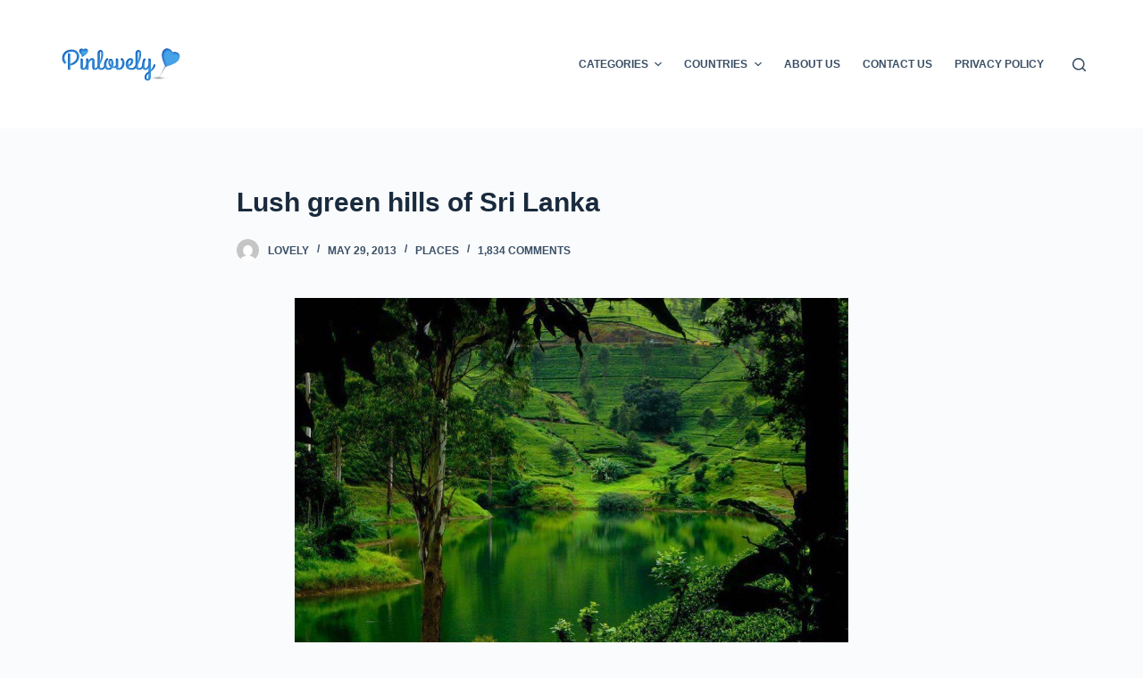

--- FILE ---
content_type: text/html; charset=UTF-8
request_url: https://pinlovely.com/lush-green-hills-sri-lanka/
body_size: 18792
content:
<!doctype html>
<html lang="en-US">
<head>
	
	<meta charset="UTF-8">
	<meta name="viewport" content="width=device-width, initial-scale=1, maximum-scale=5, viewport-fit=cover">
	<link rel="profile" href="https://gmpg.org/xfn/11">

	<meta name='robots' content='index, follow, max-image-preview:large, max-snippet:-1, max-video-preview:-1' />

	<!-- This site is optimized with the Yoast SEO plugin v20.1 - https://yoast.com/wordpress/plugins/seo/ -->
	<title>Lush green hills of Sri Lanka - Pinlovely</title>
	<link rel="canonical" href="https://pinlovely.com/lush-green-hills-sri-lanka/" />
	<meta property="og:locale" content="en_US" />
	<meta property="og:type" content="article" />
	<meta property="og:title" content="Lush green hills of Sri Lanka - Pinlovely" />
	<meta property="og:url" content="https://pinlovely.com/lush-green-hills-sri-lanka/" />
	<meta property="og:site_name" content="Pinlovely" />
	<meta property="article:published_time" content="2013-05-29T12:31:19+00:00" />
	<meta property="og:image" content="https://pinlovely.com/wp-content/uploads/2013/05/Lush-green-hills-of-Sri-Lanka.jpg" />
	<meta property="og:image:width" content="960" />
	<meta property="og:image:height" content="720" />
	<meta property="og:image:type" content="image/jpeg" />
	<meta name="author" content="lovely" />
	<meta name="twitter:card" content="summary_large_image" />
	<meta name="twitter:label1" content="Written by" />
	<meta name="twitter:data1" content="lovely" />
	<script type="application/ld+json" class="yoast-schema-graph">{"@context":"https://schema.org","@graph":[{"@type":"Article","@id":"https://pinlovely.com/lush-green-hills-sri-lanka/#article","isPartOf":{"@id":"https://pinlovely.com/lush-green-hills-sri-lanka/"},"author":{"name":"lovely","@id":"https://pinlovely.com/#/schema/person/a8f9eff5650e7884eb3e349bc4305c46"},"headline":"Lush green hills of Sri Lanka","datePublished":"2013-05-29T12:31:19+00:00","dateModified":"2013-05-29T12:31:19+00:00","mainEntityOfPage":{"@id":"https://pinlovely.com/lush-green-hills-sri-lanka/"},"wordCount":19,"publisher":{"@id":"https://pinlovely.com/#organization"},"image":{"@id":"https://pinlovely.com/lush-green-hills-sri-lanka/#primaryimage"},"thumbnailUrl":"https://pinlovely.com/wp-content/uploads/2013/05/Lush-green-hills-of-Sri-Lanka.jpg","keywords":["Lakes","Sri Lanka"],"articleSection":["Places"],"inLanguage":"en-US"},{"@type":"WebPage","@id":"https://pinlovely.com/lush-green-hills-sri-lanka/","url":"https://pinlovely.com/lush-green-hills-sri-lanka/","name":"Lush green hills of Sri Lanka - Pinlovely","isPartOf":{"@id":"https://pinlovely.com/#website"},"primaryImageOfPage":{"@id":"https://pinlovely.com/lush-green-hills-sri-lanka/#primaryimage"},"image":{"@id":"https://pinlovely.com/lush-green-hills-sri-lanka/#primaryimage"},"thumbnailUrl":"https://pinlovely.com/wp-content/uploads/2013/05/Lush-green-hills-of-Sri-Lanka.jpg","datePublished":"2013-05-29T12:31:19+00:00","dateModified":"2013-05-29T12:31:19+00:00","breadcrumb":{"@id":"https://pinlovely.com/lush-green-hills-sri-lanka/#breadcrumb"},"inLanguage":"en-US","potentialAction":[{"@type":"ReadAction","target":["https://pinlovely.com/lush-green-hills-sri-lanka/"]}]},{"@type":"ImageObject","inLanguage":"en-US","@id":"https://pinlovely.com/lush-green-hills-sri-lanka/#primaryimage","url":"https://pinlovely.com/wp-content/uploads/2013/05/Lush-green-hills-of-Sri-Lanka.jpg","contentUrl":"https://pinlovely.com/wp-content/uploads/2013/05/Lush-green-hills-of-Sri-Lanka.jpg","width":960,"height":720,"caption":"Lush green hills of Sri Lanka"},{"@type":"BreadcrumbList","@id":"https://pinlovely.com/lush-green-hills-sri-lanka/#breadcrumb","itemListElement":[{"@type":"ListItem","position":1,"name":"Home","item":"https://pinlovely.com/"},{"@type":"ListItem","position":2,"name":"Lush green hills of Sri Lanka"}]},{"@type":"WebSite","@id":"https://pinlovely.com/#website","url":"https://pinlovely.com/","name":"Pinlovely","description":"The Best Source for Amazing, Unusual, Impressive and Lovely Pictures","publisher":{"@id":"https://pinlovely.com/#organization"},"potentialAction":[{"@type":"SearchAction","target":{"@type":"EntryPoint","urlTemplate":"https://pinlovely.com/?s={search_term_string}"},"query-input":"required name=search_term_string"}],"inLanguage":"en-US"},{"@type":"Organization","@id":"https://pinlovely.com/#organization","name":"Pinlovely","url":"https://pinlovely.com/","logo":{"@type":"ImageObject","inLanguage":"en-US","@id":"https://pinlovely.com/#/schema/logo/image/","url":"https://pinlovely.com/wp-content/uploads/2023/02/logo-pinlovely-iphone.png","contentUrl":"https://pinlovely.com/wp-content/uploads/2023/02/logo-pinlovely-iphone.png","width":144,"height":144,"caption":"Pinlovely"},"image":{"@id":"https://pinlovely.com/#/schema/logo/image/"}},{"@type":"Person","@id":"https://pinlovely.com/#/schema/person/a8f9eff5650e7884eb3e349bc4305c46","name":"lovely","url":"https://pinlovely.com/author/lovely/"}]}</script>
	<!-- / Yoast SEO plugin. -->


<link rel="alternate" type="application/rss+xml" title="Pinlovely &raquo; Feed" href="https://pinlovely.com/feed/" />
<link rel="alternate" type="application/rss+xml" title="Pinlovely &raquo; Comments Feed" href="https://pinlovely.com/comments/feed/" />
<link rel="alternate" type="application/rss+xml" title="Pinlovely &raquo; Lush green hills of Sri Lanka Comments Feed" href="https://pinlovely.com/lush-green-hills-sri-lanka/feed/" />
<link rel="alternate" title="oEmbed (JSON)" type="application/json+oembed" href="https://pinlovely.com/wp-json/oembed/1.0/embed?url=https%3A%2F%2Fpinlovely.com%2Flush-green-hills-sri-lanka%2F" />
<link rel="alternate" title="oEmbed (XML)" type="text/xml+oembed" href="https://pinlovely.com/wp-json/oembed/1.0/embed?url=https%3A%2F%2Fpinlovely.com%2Flush-green-hills-sri-lanka%2F&#038;format=xml" />
<style id='wp-img-auto-sizes-contain-inline-css'>
img:is([sizes=auto i],[sizes^="auto," i]){contain-intrinsic-size:3000px 1500px}
/*# sourceURL=wp-img-auto-sizes-contain-inline-css */
</style>
<style id='wp-block-library-inline-css'>
:root{--wp-block-synced-color:#7a00df;--wp-block-synced-color--rgb:122,0,223;--wp-bound-block-color:var(--wp-block-synced-color);--wp-editor-canvas-background:#ddd;--wp-admin-theme-color:#007cba;--wp-admin-theme-color--rgb:0,124,186;--wp-admin-theme-color-darker-10:#006ba1;--wp-admin-theme-color-darker-10--rgb:0,107,160.5;--wp-admin-theme-color-darker-20:#005a87;--wp-admin-theme-color-darker-20--rgb:0,90,135;--wp-admin-border-width-focus:2px}@media (min-resolution:192dpi){:root{--wp-admin-border-width-focus:1.5px}}.wp-element-button{cursor:pointer}:root .has-very-light-gray-background-color{background-color:#eee}:root .has-very-dark-gray-background-color{background-color:#313131}:root .has-very-light-gray-color{color:#eee}:root .has-very-dark-gray-color{color:#313131}:root .has-vivid-green-cyan-to-vivid-cyan-blue-gradient-background{background:linear-gradient(135deg,#00d084,#0693e3)}:root .has-purple-crush-gradient-background{background:linear-gradient(135deg,#34e2e4,#4721fb 50%,#ab1dfe)}:root .has-hazy-dawn-gradient-background{background:linear-gradient(135deg,#faaca8,#dad0ec)}:root .has-subdued-olive-gradient-background{background:linear-gradient(135deg,#fafae1,#67a671)}:root .has-atomic-cream-gradient-background{background:linear-gradient(135deg,#fdd79a,#004a59)}:root .has-nightshade-gradient-background{background:linear-gradient(135deg,#330968,#31cdcf)}:root .has-midnight-gradient-background{background:linear-gradient(135deg,#020381,#2874fc)}:root{--wp--preset--font-size--normal:16px;--wp--preset--font-size--huge:42px}.has-regular-font-size{font-size:1em}.has-larger-font-size{font-size:2.625em}.has-normal-font-size{font-size:var(--wp--preset--font-size--normal)}.has-huge-font-size{font-size:var(--wp--preset--font-size--huge)}.has-text-align-center{text-align:center}.has-text-align-left{text-align:left}.has-text-align-right{text-align:right}.has-fit-text{white-space:nowrap!important}#end-resizable-editor-section{display:none}.aligncenter{clear:both}.items-justified-left{justify-content:flex-start}.items-justified-center{justify-content:center}.items-justified-right{justify-content:flex-end}.items-justified-space-between{justify-content:space-between}.screen-reader-text{border:0;clip-path:inset(50%);height:1px;margin:-1px;overflow:hidden;padding:0;position:absolute;width:1px;word-wrap:normal!important}.screen-reader-text:focus{background-color:#ddd;clip-path:none;color:#444;display:block;font-size:1em;height:auto;left:5px;line-height:normal;padding:15px 23px 14px;text-decoration:none;top:5px;width:auto;z-index:100000}html :where(.has-border-color){border-style:solid}html :where([style*=border-top-color]){border-top-style:solid}html :where([style*=border-right-color]){border-right-style:solid}html :where([style*=border-bottom-color]){border-bottom-style:solid}html :where([style*=border-left-color]){border-left-style:solid}html :where([style*=border-width]){border-style:solid}html :where([style*=border-top-width]){border-top-style:solid}html :where([style*=border-right-width]){border-right-style:solid}html :where([style*=border-bottom-width]){border-bottom-style:solid}html :where([style*=border-left-width]){border-left-style:solid}html :where(img[class*=wp-image-]){height:auto;max-width:100%}:where(figure){margin:0 0 1em}html :where(.is-position-sticky){--wp-admin--admin-bar--position-offset:var(--wp-admin--admin-bar--height,0px)}@media screen and (max-width:600px){html :where(.is-position-sticky){--wp-admin--admin-bar--position-offset:0px}}

/*# sourceURL=wp-block-library-inline-css */
</style><style id='global-styles-inline-css'>
:root{--wp--preset--aspect-ratio--square: 1;--wp--preset--aspect-ratio--4-3: 4/3;--wp--preset--aspect-ratio--3-4: 3/4;--wp--preset--aspect-ratio--3-2: 3/2;--wp--preset--aspect-ratio--2-3: 2/3;--wp--preset--aspect-ratio--16-9: 16/9;--wp--preset--aspect-ratio--9-16: 9/16;--wp--preset--color--black: #000000;--wp--preset--color--cyan-bluish-gray: #abb8c3;--wp--preset--color--white: #ffffff;--wp--preset--color--pale-pink: #f78da7;--wp--preset--color--vivid-red: #cf2e2e;--wp--preset--color--luminous-vivid-orange: #ff6900;--wp--preset--color--luminous-vivid-amber: #fcb900;--wp--preset--color--light-green-cyan: #7bdcb5;--wp--preset--color--vivid-green-cyan: #00d084;--wp--preset--color--pale-cyan-blue: #8ed1fc;--wp--preset--color--vivid-cyan-blue: #0693e3;--wp--preset--color--vivid-purple: #9b51e0;--wp--preset--color--palette-color-1: var(--paletteColor1, #2872fa);--wp--preset--color--palette-color-2: var(--paletteColor2, #1559ed);--wp--preset--color--palette-color-3: var(--paletteColor3, #3A4F66);--wp--preset--color--palette-color-4: var(--paletteColor4, #192a3d);--wp--preset--color--palette-color-5: var(--paletteColor5, #e1e8ed);--wp--preset--color--palette-color-6: var(--paletteColor6, #f2f5f7);--wp--preset--color--palette-color-7: var(--paletteColor7, #FAFBFC);--wp--preset--color--palette-color-8: var(--paletteColor8, #ffffff);--wp--preset--gradient--vivid-cyan-blue-to-vivid-purple: linear-gradient(135deg,rgb(6,147,227) 0%,rgb(155,81,224) 100%);--wp--preset--gradient--light-green-cyan-to-vivid-green-cyan: linear-gradient(135deg,rgb(122,220,180) 0%,rgb(0,208,130) 100%);--wp--preset--gradient--luminous-vivid-amber-to-luminous-vivid-orange: linear-gradient(135deg,rgb(252,185,0) 0%,rgb(255,105,0) 100%);--wp--preset--gradient--luminous-vivid-orange-to-vivid-red: linear-gradient(135deg,rgb(255,105,0) 0%,rgb(207,46,46) 100%);--wp--preset--gradient--very-light-gray-to-cyan-bluish-gray: linear-gradient(135deg,rgb(238,238,238) 0%,rgb(169,184,195) 100%);--wp--preset--gradient--cool-to-warm-spectrum: linear-gradient(135deg,rgb(74,234,220) 0%,rgb(151,120,209) 20%,rgb(207,42,186) 40%,rgb(238,44,130) 60%,rgb(251,105,98) 80%,rgb(254,248,76) 100%);--wp--preset--gradient--blush-light-purple: linear-gradient(135deg,rgb(255,206,236) 0%,rgb(152,150,240) 100%);--wp--preset--gradient--blush-bordeaux: linear-gradient(135deg,rgb(254,205,165) 0%,rgb(254,45,45) 50%,rgb(107,0,62) 100%);--wp--preset--gradient--luminous-dusk: linear-gradient(135deg,rgb(255,203,112) 0%,rgb(199,81,192) 50%,rgb(65,88,208) 100%);--wp--preset--gradient--pale-ocean: linear-gradient(135deg,rgb(255,245,203) 0%,rgb(182,227,212) 50%,rgb(51,167,181) 100%);--wp--preset--gradient--electric-grass: linear-gradient(135deg,rgb(202,248,128) 0%,rgb(113,206,126) 100%);--wp--preset--gradient--midnight: linear-gradient(135deg,rgb(2,3,129) 0%,rgb(40,116,252) 100%);--wp--preset--gradient--juicy-peach: linear-gradient(to right, #ffecd2 0%, #fcb69f 100%);--wp--preset--gradient--young-passion: linear-gradient(to right, #ff8177 0%, #ff867a 0%, #ff8c7f 21%, #f99185 52%, #cf556c 78%, #b12a5b 100%);--wp--preset--gradient--true-sunset: linear-gradient(to right, #fa709a 0%, #fee140 100%);--wp--preset--gradient--morpheus-den: linear-gradient(to top, #30cfd0 0%, #330867 100%);--wp--preset--gradient--plum-plate: linear-gradient(135deg, #667eea 0%, #764ba2 100%);--wp--preset--gradient--aqua-splash: linear-gradient(15deg, #13547a 0%, #80d0c7 100%);--wp--preset--gradient--love-kiss: linear-gradient(to top, #ff0844 0%, #ffb199 100%);--wp--preset--gradient--new-retrowave: linear-gradient(to top, #3b41c5 0%, #a981bb 49%, #ffc8a9 100%);--wp--preset--gradient--plum-bath: linear-gradient(to top, #cc208e 0%, #6713d2 100%);--wp--preset--gradient--high-flight: linear-gradient(to right, #0acffe 0%, #495aff 100%);--wp--preset--gradient--teen-party: linear-gradient(-225deg, #FF057C 0%, #8D0B93 50%, #321575 100%);--wp--preset--gradient--fabled-sunset: linear-gradient(-225deg, #231557 0%, #44107A 29%, #FF1361 67%, #FFF800 100%);--wp--preset--gradient--arielle-smile: radial-gradient(circle 248px at center, #16d9e3 0%, #30c7ec 47%, #46aef7 100%);--wp--preset--gradient--itmeo-branding: linear-gradient(180deg, #2af598 0%, #009efd 100%);--wp--preset--gradient--deep-blue: linear-gradient(to right, #6a11cb 0%, #2575fc 100%);--wp--preset--gradient--strong-bliss: linear-gradient(to right, #f78ca0 0%, #f9748f 19%, #fd868c 60%, #fe9a8b 100%);--wp--preset--gradient--sweet-period: linear-gradient(to top, #3f51b1 0%, #5a55ae 13%, #7b5fac 25%, #8f6aae 38%, #a86aa4 50%, #cc6b8e 62%, #f18271 75%, #f3a469 87%, #f7c978 100%);--wp--preset--gradient--purple-division: linear-gradient(to top, #7028e4 0%, #e5b2ca 100%);--wp--preset--gradient--cold-evening: linear-gradient(to top, #0c3483 0%, #a2b6df 100%, #6b8cce 100%, #a2b6df 100%);--wp--preset--gradient--mountain-rock: linear-gradient(to right, #868f96 0%, #596164 100%);--wp--preset--gradient--desert-hump: linear-gradient(to top, #c79081 0%, #dfa579 100%);--wp--preset--gradient--ethernal-constance: linear-gradient(to top, #09203f 0%, #537895 100%);--wp--preset--gradient--happy-memories: linear-gradient(-60deg, #ff5858 0%, #f09819 100%);--wp--preset--gradient--grown-early: linear-gradient(to top, #0ba360 0%, #3cba92 100%);--wp--preset--gradient--morning-salad: linear-gradient(-225deg, #B7F8DB 0%, #50A7C2 100%);--wp--preset--gradient--night-call: linear-gradient(-225deg, #AC32E4 0%, #7918F2 48%, #4801FF 100%);--wp--preset--gradient--mind-crawl: linear-gradient(-225deg, #473B7B 0%, #3584A7 51%, #30D2BE 100%);--wp--preset--gradient--angel-care: linear-gradient(-225deg, #FFE29F 0%, #FFA99F 48%, #FF719A 100%);--wp--preset--gradient--juicy-cake: linear-gradient(to top, #e14fad 0%, #f9d423 100%);--wp--preset--gradient--rich-metal: linear-gradient(to right, #d7d2cc 0%, #304352 100%);--wp--preset--gradient--mole-hall: linear-gradient(-20deg, #616161 0%, #9bc5c3 100%);--wp--preset--gradient--cloudy-knoxville: linear-gradient(120deg, #fdfbfb 0%, #ebedee 100%);--wp--preset--gradient--soft-grass: linear-gradient(to top, #c1dfc4 0%, #deecdd 100%);--wp--preset--gradient--saint-petersburg: linear-gradient(135deg, #f5f7fa 0%, #c3cfe2 100%);--wp--preset--gradient--everlasting-sky: linear-gradient(135deg, #fdfcfb 0%, #e2d1c3 100%);--wp--preset--gradient--kind-steel: linear-gradient(-20deg, #e9defa 0%, #fbfcdb 100%);--wp--preset--gradient--over-sun: linear-gradient(60deg, #abecd6 0%, #fbed96 100%);--wp--preset--gradient--premium-white: linear-gradient(to top, #d5d4d0 0%, #d5d4d0 1%, #eeeeec 31%, #efeeec 75%, #e9e9e7 100%);--wp--preset--gradient--clean-mirror: linear-gradient(45deg, #93a5cf 0%, #e4efe9 100%);--wp--preset--gradient--wild-apple: linear-gradient(to top, #d299c2 0%, #fef9d7 100%);--wp--preset--gradient--snow-again: linear-gradient(to top, #e6e9f0 0%, #eef1f5 100%);--wp--preset--gradient--confident-cloud: linear-gradient(to top, #dad4ec 0%, #dad4ec 1%, #f3e7e9 100%);--wp--preset--gradient--glass-water: linear-gradient(to top, #dfe9f3 0%, white 100%);--wp--preset--gradient--perfect-white: linear-gradient(-225deg, #E3FDF5 0%, #FFE6FA 100%);--wp--preset--font-size--small: 13px;--wp--preset--font-size--medium: 20px;--wp--preset--font-size--large: 36px;--wp--preset--font-size--x-large: 42px;--wp--preset--spacing--20: 0.44rem;--wp--preset--spacing--30: 0.67rem;--wp--preset--spacing--40: 1rem;--wp--preset--spacing--50: 1.5rem;--wp--preset--spacing--60: 2.25rem;--wp--preset--spacing--70: 3.38rem;--wp--preset--spacing--80: 5.06rem;--wp--preset--shadow--natural: 6px 6px 9px rgba(0, 0, 0, 0.2);--wp--preset--shadow--deep: 12px 12px 50px rgba(0, 0, 0, 0.4);--wp--preset--shadow--sharp: 6px 6px 0px rgba(0, 0, 0, 0.2);--wp--preset--shadow--outlined: 6px 6px 0px -3px rgb(255, 255, 255), 6px 6px rgb(0, 0, 0);--wp--preset--shadow--crisp: 6px 6px 0px rgb(0, 0, 0);}:root { --wp--style--global--content-size: var(--block-max-width);--wp--style--global--wide-size: var(--block-wide-max-width); }:where(body) { margin: 0; }.wp-site-blocks > .alignleft { float: left; margin-right: 2em; }.wp-site-blocks > .alignright { float: right; margin-left: 2em; }.wp-site-blocks > .aligncenter { justify-content: center; margin-left: auto; margin-right: auto; }:where(.wp-site-blocks) > * { margin-block-start: var(--content-spacing); margin-block-end: 0; }:where(.wp-site-blocks) > :first-child { margin-block-start: 0; }:where(.wp-site-blocks) > :last-child { margin-block-end: 0; }:root { --wp--style--block-gap: var(--content-spacing); }:root :where(.is-layout-flow) > :first-child{margin-block-start: 0;}:root :where(.is-layout-flow) > :last-child{margin-block-end: 0;}:root :where(.is-layout-flow) > *{margin-block-start: var(--content-spacing);margin-block-end: 0;}:root :where(.is-layout-constrained) > :first-child{margin-block-start: 0;}:root :where(.is-layout-constrained) > :last-child{margin-block-end: 0;}:root :where(.is-layout-constrained) > *{margin-block-start: var(--content-spacing);margin-block-end: 0;}:root :where(.is-layout-flex){gap: var(--content-spacing);}:root :where(.is-layout-grid){gap: var(--content-spacing);}.is-layout-flow > .alignleft{float: left;margin-inline-start: 0;margin-inline-end: 2em;}.is-layout-flow > .alignright{float: right;margin-inline-start: 2em;margin-inline-end: 0;}.is-layout-flow > .aligncenter{margin-left: auto !important;margin-right: auto !important;}.is-layout-constrained > .alignleft{float: left;margin-inline-start: 0;margin-inline-end: 2em;}.is-layout-constrained > .alignright{float: right;margin-inline-start: 2em;margin-inline-end: 0;}.is-layout-constrained > .aligncenter{margin-left: auto !important;margin-right: auto !important;}.is-layout-constrained > :where(:not(.alignleft):not(.alignright):not(.alignfull)){max-width: var(--wp--style--global--content-size);margin-left: auto !important;margin-right: auto !important;}.is-layout-constrained > .alignwide{max-width: var(--wp--style--global--wide-size);}body .is-layout-flex{display: flex;}.is-layout-flex{flex-wrap: wrap;align-items: center;}.is-layout-flex > :is(*, div){margin: 0;}body .is-layout-grid{display: grid;}.is-layout-grid > :is(*, div){margin: 0;}body{padding-top: 0px;padding-right: 0px;padding-bottom: 0px;padding-left: 0px;}:root :where(.wp-element-button, .wp-block-button__link){font-style: inherit;font-weight: inherit;letter-spacing: inherit;text-transform: inherit;}.has-black-color{color: var(--wp--preset--color--black) !important;}.has-cyan-bluish-gray-color{color: var(--wp--preset--color--cyan-bluish-gray) !important;}.has-white-color{color: var(--wp--preset--color--white) !important;}.has-pale-pink-color{color: var(--wp--preset--color--pale-pink) !important;}.has-vivid-red-color{color: var(--wp--preset--color--vivid-red) !important;}.has-luminous-vivid-orange-color{color: var(--wp--preset--color--luminous-vivid-orange) !important;}.has-luminous-vivid-amber-color{color: var(--wp--preset--color--luminous-vivid-amber) !important;}.has-light-green-cyan-color{color: var(--wp--preset--color--light-green-cyan) !important;}.has-vivid-green-cyan-color{color: var(--wp--preset--color--vivid-green-cyan) !important;}.has-pale-cyan-blue-color{color: var(--wp--preset--color--pale-cyan-blue) !important;}.has-vivid-cyan-blue-color{color: var(--wp--preset--color--vivid-cyan-blue) !important;}.has-vivid-purple-color{color: var(--wp--preset--color--vivid-purple) !important;}.has-palette-color-1-color{color: var(--wp--preset--color--palette-color-1) !important;}.has-palette-color-2-color{color: var(--wp--preset--color--palette-color-2) !important;}.has-palette-color-3-color{color: var(--wp--preset--color--palette-color-3) !important;}.has-palette-color-4-color{color: var(--wp--preset--color--palette-color-4) !important;}.has-palette-color-5-color{color: var(--wp--preset--color--palette-color-5) !important;}.has-palette-color-6-color{color: var(--wp--preset--color--palette-color-6) !important;}.has-palette-color-7-color{color: var(--wp--preset--color--palette-color-7) !important;}.has-palette-color-8-color{color: var(--wp--preset--color--palette-color-8) !important;}.has-black-background-color{background-color: var(--wp--preset--color--black) !important;}.has-cyan-bluish-gray-background-color{background-color: var(--wp--preset--color--cyan-bluish-gray) !important;}.has-white-background-color{background-color: var(--wp--preset--color--white) !important;}.has-pale-pink-background-color{background-color: var(--wp--preset--color--pale-pink) !important;}.has-vivid-red-background-color{background-color: var(--wp--preset--color--vivid-red) !important;}.has-luminous-vivid-orange-background-color{background-color: var(--wp--preset--color--luminous-vivid-orange) !important;}.has-luminous-vivid-amber-background-color{background-color: var(--wp--preset--color--luminous-vivid-amber) !important;}.has-light-green-cyan-background-color{background-color: var(--wp--preset--color--light-green-cyan) !important;}.has-vivid-green-cyan-background-color{background-color: var(--wp--preset--color--vivid-green-cyan) !important;}.has-pale-cyan-blue-background-color{background-color: var(--wp--preset--color--pale-cyan-blue) !important;}.has-vivid-cyan-blue-background-color{background-color: var(--wp--preset--color--vivid-cyan-blue) !important;}.has-vivid-purple-background-color{background-color: var(--wp--preset--color--vivid-purple) !important;}.has-palette-color-1-background-color{background-color: var(--wp--preset--color--palette-color-1) !important;}.has-palette-color-2-background-color{background-color: var(--wp--preset--color--palette-color-2) !important;}.has-palette-color-3-background-color{background-color: var(--wp--preset--color--palette-color-3) !important;}.has-palette-color-4-background-color{background-color: var(--wp--preset--color--palette-color-4) !important;}.has-palette-color-5-background-color{background-color: var(--wp--preset--color--palette-color-5) !important;}.has-palette-color-6-background-color{background-color: var(--wp--preset--color--palette-color-6) !important;}.has-palette-color-7-background-color{background-color: var(--wp--preset--color--palette-color-7) !important;}.has-palette-color-8-background-color{background-color: var(--wp--preset--color--palette-color-8) !important;}.has-black-border-color{border-color: var(--wp--preset--color--black) !important;}.has-cyan-bluish-gray-border-color{border-color: var(--wp--preset--color--cyan-bluish-gray) !important;}.has-white-border-color{border-color: var(--wp--preset--color--white) !important;}.has-pale-pink-border-color{border-color: var(--wp--preset--color--pale-pink) !important;}.has-vivid-red-border-color{border-color: var(--wp--preset--color--vivid-red) !important;}.has-luminous-vivid-orange-border-color{border-color: var(--wp--preset--color--luminous-vivid-orange) !important;}.has-luminous-vivid-amber-border-color{border-color: var(--wp--preset--color--luminous-vivid-amber) !important;}.has-light-green-cyan-border-color{border-color: var(--wp--preset--color--light-green-cyan) !important;}.has-vivid-green-cyan-border-color{border-color: var(--wp--preset--color--vivid-green-cyan) !important;}.has-pale-cyan-blue-border-color{border-color: var(--wp--preset--color--pale-cyan-blue) !important;}.has-vivid-cyan-blue-border-color{border-color: var(--wp--preset--color--vivid-cyan-blue) !important;}.has-vivid-purple-border-color{border-color: var(--wp--preset--color--vivid-purple) !important;}.has-palette-color-1-border-color{border-color: var(--wp--preset--color--palette-color-1) !important;}.has-palette-color-2-border-color{border-color: var(--wp--preset--color--palette-color-2) !important;}.has-palette-color-3-border-color{border-color: var(--wp--preset--color--palette-color-3) !important;}.has-palette-color-4-border-color{border-color: var(--wp--preset--color--palette-color-4) !important;}.has-palette-color-5-border-color{border-color: var(--wp--preset--color--palette-color-5) !important;}.has-palette-color-6-border-color{border-color: var(--wp--preset--color--palette-color-6) !important;}.has-palette-color-7-border-color{border-color: var(--wp--preset--color--palette-color-7) !important;}.has-palette-color-8-border-color{border-color: var(--wp--preset--color--palette-color-8) !important;}.has-vivid-cyan-blue-to-vivid-purple-gradient-background{background: var(--wp--preset--gradient--vivid-cyan-blue-to-vivid-purple) !important;}.has-light-green-cyan-to-vivid-green-cyan-gradient-background{background: var(--wp--preset--gradient--light-green-cyan-to-vivid-green-cyan) !important;}.has-luminous-vivid-amber-to-luminous-vivid-orange-gradient-background{background: var(--wp--preset--gradient--luminous-vivid-amber-to-luminous-vivid-orange) !important;}.has-luminous-vivid-orange-to-vivid-red-gradient-background{background: var(--wp--preset--gradient--luminous-vivid-orange-to-vivid-red) !important;}.has-very-light-gray-to-cyan-bluish-gray-gradient-background{background: var(--wp--preset--gradient--very-light-gray-to-cyan-bluish-gray) !important;}.has-cool-to-warm-spectrum-gradient-background{background: var(--wp--preset--gradient--cool-to-warm-spectrum) !important;}.has-blush-light-purple-gradient-background{background: var(--wp--preset--gradient--blush-light-purple) !important;}.has-blush-bordeaux-gradient-background{background: var(--wp--preset--gradient--blush-bordeaux) !important;}.has-luminous-dusk-gradient-background{background: var(--wp--preset--gradient--luminous-dusk) !important;}.has-pale-ocean-gradient-background{background: var(--wp--preset--gradient--pale-ocean) !important;}.has-electric-grass-gradient-background{background: var(--wp--preset--gradient--electric-grass) !important;}.has-midnight-gradient-background{background: var(--wp--preset--gradient--midnight) !important;}.has-juicy-peach-gradient-background{background: var(--wp--preset--gradient--juicy-peach) !important;}.has-young-passion-gradient-background{background: var(--wp--preset--gradient--young-passion) !important;}.has-true-sunset-gradient-background{background: var(--wp--preset--gradient--true-sunset) !important;}.has-morpheus-den-gradient-background{background: var(--wp--preset--gradient--morpheus-den) !important;}.has-plum-plate-gradient-background{background: var(--wp--preset--gradient--plum-plate) !important;}.has-aqua-splash-gradient-background{background: var(--wp--preset--gradient--aqua-splash) !important;}.has-love-kiss-gradient-background{background: var(--wp--preset--gradient--love-kiss) !important;}.has-new-retrowave-gradient-background{background: var(--wp--preset--gradient--new-retrowave) !important;}.has-plum-bath-gradient-background{background: var(--wp--preset--gradient--plum-bath) !important;}.has-high-flight-gradient-background{background: var(--wp--preset--gradient--high-flight) !important;}.has-teen-party-gradient-background{background: var(--wp--preset--gradient--teen-party) !important;}.has-fabled-sunset-gradient-background{background: var(--wp--preset--gradient--fabled-sunset) !important;}.has-arielle-smile-gradient-background{background: var(--wp--preset--gradient--arielle-smile) !important;}.has-itmeo-branding-gradient-background{background: var(--wp--preset--gradient--itmeo-branding) !important;}.has-deep-blue-gradient-background{background: var(--wp--preset--gradient--deep-blue) !important;}.has-strong-bliss-gradient-background{background: var(--wp--preset--gradient--strong-bliss) !important;}.has-sweet-period-gradient-background{background: var(--wp--preset--gradient--sweet-period) !important;}.has-purple-division-gradient-background{background: var(--wp--preset--gradient--purple-division) !important;}.has-cold-evening-gradient-background{background: var(--wp--preset--gradient--cold-evening) !important;}.has-mountain-rock-gradient-background{background: var(--wp--preset--gradient--mountain-rock) !important;}.has-desert-hump-gradient-background{background: var(--wp--preset--gradient--desert-hump) !important;}.has-ethernal-constance-gradient-background{background: var(--wp--preset--gradient--ethernal-constance) !important;}.has-happy-memories-gradient-background{background: var(--wp--preset--gradient--happy-memories) !important;}.has-grown-early-gradient-background{background: var(--wp--preset--gradient--grown-early) !important;}.has-morning-salad-gradient-background{background: var(--wp--preset--gradient--morning-salad) !important;}.has-night-call-gradient-background{background: var(--wp--preset--gradient--night-call) !important;}.has-mind-crawl-gradient-background{background: var(--wp--preset--gradient--mind-crawl) !important;}.has-angel-care-gradient-background{background: var(--wp--preset--gradient--angel-care) !important;}.has-juicy-cake-gradient-background{background: var(--wp--preset--gradient--juicy-cake) !important;}.has-rich-metal-gradient-background{background: var(--wp--preset--gradient--rich-metal) !important;}.has-mole-hall-gradient-background{background: var(--wp--preset--gradient--mole-hall) !important;}.has-cloudy-knoxville-gradient-background{background: var(--wp--preset--gradient--cloudy-knoxville) !important;}.has-soft-grass-gradient-background{background: var(--wp--preset--gradient--soft-grass) !important;}.has-saint-petersburg-gradient-background{background: var(--wp--preset--gradient--saint-petersburg) !important;}.has-everlasting-sky-gradient-background{background: var(--wp--preset--gradient--everlasting-sky) !important;}.has-kind-steel-gradient-background{background: var(--wp--preset--gradient--kind-steel) !important;}.has-over-sun-gradient-background{background: var(--wp--preset--gradient--over-sun) !important;}.has-premium-white-gradient-background{background: var(--wp--preset--gradient--premium-white) !important;}.has-clean-mirror-gradient-background{background: var(--wp--preset--gradient--clean-mirror) !important;}.has-wild-apple-gradient-background{background: var(--wp--preset--gradient--wild-apple) !important;}.has-snow-again-gradient-background{background: var(--wp--preset--gradient--snow-again) !important;}.has-confident-cloud-gradient-background{background: var(--wp--preset--gradient--confident-cloud) !important;}.has-glass-water-gradient-background{background: var(--wp--preset--gradient--glass-water) !important;}.has-perfect-white-gradient-background{background: var(--wp--preset--gradient--perfect-white) !important;}.has-small-font-size{font-size: var(--wp--preset--font-size--small) !important;}.has-medium-font-size{font-size: var(--wp--preset--font-size--medium) !important;}.has-large-font-size{font-size: var(--wp--preset--font-size--large) !important;}.has-x-large-font-size{font-size: var(--wp--preset--font-size--x-large) !important;}
/*# sourceURL=global-styles-inline-css */
</style>

<link rel='stylesheet' id='dashicons-css' href='https://pinlovely.com/wp-includes/css/dashicons.min.css?ver=6.9' media='all' />
<link rel='stylesheet' id='everest-forms-general-css' href='https://pinlovely.com/wp-content/plugins/everest-forms/assets/css/everest-forms.css?ver=1.9.8' media='all' />
<link rel='stylesheet' id='ct-main-styles-css' href='https://pinlovely.com/wp-content/themes/blocksy/static/bundle/main.min.css?ver=1.8.72' media='all' />
<link rel='stylesheet' id='ct-page-title-styles-css' href='https://pinlovely.com/wp-content/themes/blocksy/static/bundle/page-title.min.css?ver=1.8.72' media='all' />
<link rel="https://api.w.org/" href="https://pinlovely.com/wp-json/" /><link rel="alternate" title="JSON" type="application/json" href="https://pinlovely.com/wp-json/wp/v2/posts/5252" /><link rel="EditURI" type="application/rsd+xml" title="RSD" href="https://pinlovely.com/xmlrpc.php?rsd" />
<meta name="generator" content="WordPress 6.9" />
<meta name="generator" content="Everest Forms 1.9.8" />
<link rel='shortlink' href='https://pinlovely.com/?p=5252' />
<noscript><link rel='stylesheet' href='https://pinlovely.com/wp-content/themes/blocksy/static/bundle/no-scripts.min.css' type='text/css'></noscript>
<style id="ct-main-styles-inline-css">[data-header*="type-1"] .ct-header [data-id="logo"] .site-logo-container {--logo-max-height:144px;} [data-header*="type-1"] .ct-header [data-id="logo"] .site-title {--fontWeight:700;--fontSize:25px;--lineHeight:1.5;--linkInitialColor:var(--paletteColor4);} [data-header*="type-1"] .ct-header [data-id="logo"] {--margin:0px !important;--horizontal-alignment:left;} [data-header*="type-1"] .ct-header [data-id="menu"] > ul > li > a {--menu-item-height:100%;--fontWeight:700;--textTransform:uppercase;--fontSize:12px;--lineHeight:1.3;--linkInitialColor:var(--color);} [data-header*="type-1"] .ct-header [data-id="menu"][data-menu*="type-3"] > ul > li > a {--linkHoverColor:#ffffff;--linkActiveColor:#ffffff;} [data-header*="type-1"] .ct-header [data-id="menu"] .sub-menu {--linkInitialColor:#ffffff;--fontWeight:500;--fontSize:12px;--dropdown-divider:1px dashed rgba(255, 255, 255, 0.1);--box-shadow:0px 10px 20px rgba(41, 51, 61, 0.1);--border-radius:0px 0px 2px 2px;} [data-header*="type-1"] .ct-header [data-row*="middle"] {--height:120px;background-color:var(--paletteColor8);background-image:none;--borderTop:none;--borderBottom:none;--box-shadow:none;} [data-header*="type-1"] .ct-header [data-row*="middle"] > div {--borderTop:none;--borderBottom:none;} [data-header*="type-1"] [data-id="mobile-menu"] {--fontWeight:700;--fontSize:20px;--linkInitialColor:#ffffff;--mobile-menu-divider:none;} [data-header*="type-1"] #offcanvas .ct-panel-inner {background-color:rgba(18, 21, 25, 0.98);} [data-header*="type-1"] #offcanvas {--side-panel-width:500px;} [data-header*="type-1"] [data-behaviour*="side"] {--box-shadow:0px 0px 70px rgba(0, 0, 0, 0.35);} [data-header*="type-1"] [data-id="search"] .ct-label {--fontWeight:600;--textTransform:uppercase;--fontSize:12px;} [data-header*="type-1"] #search-modal .ct-search-results a {--fontWeight:500;--fontSize:14px;--lineHeight:1.4;} [data-header*="type-1"] #search-modal {--linkInitialColor:#ffffff;--form-text-initial-color:#ffffff;--form-text-focus-color:#ffffff;background-color:rgba(18, 21, 25, 0.98);} [data-header*="type-1"] [data-id="trigger"] {--icon-size:18px;} [data-header*="type-1"] [data-id="trigger"] .ct-label {--fontWeight:600;--textTransform:uppercase;--fontSize:12px;} [data-header*="type-1"] {--header-height:120px;} [data-footer*="type-1"] .ct-footer [data-row*="bottom"] > div {--container-spacing:25px;--border:none;--border-top:none;--border-bottom:none;--grid-template-columns:repeat(3, 1fr);} [data-footer*="type-1"] .ct-footer [data-row*="bottom"] .widget-title {--fontSize:16px;} [data-footer*="type-1"] .ct-footer [data-row*="bottom"] {--border-top:none;--border-bottom:none;background-color:transparent;} [data-footer*="type-1"] [data-id="copyright"] {--fontWeight:400;--fontSize:15px;--lineHeight:1.3;} [data-footer*="type-1"] [data-column="copyright"] {--vertical-alignment:center;} [data-footer*="type-1"] .ct-footer [data-id="menu"] ul {--fontWeight:700;--textTransform:uppercase;--fontSize:12px;--lineHeight:1.3;} [data-footer*="type-1"] .ct-footer [data-id="menu"] > ul > li > a {--linkInitialColor:var(--color);} [data-footer*="type-1"][data-footer*="reveal"] .site-main {--footer-box-shadow:0px 30px 50px rgba(0, 0, 0, 0.1);} [data-footer*="type-1"] footer.ct-footer {background-color:var(--paletteColor6);}:root {--fontFamily:-apple-system, BlinkMacSystemFont, 'Segoe UI', Roboto, Helvetica, Arial, sans-serif, 'Apple Color Emoji', 'Segoe UI Emoji', 'Segoe UI Symbol';--fontWeight:400;--textTransform:none;--textDecoration:none;--fontSize:16px;--lineHeight:1.65;--letterSpacing:0em;--buttonFontWeight:500;--buttonFontSize:15px;--has-classic-forms:var(--true);--has-modern-forms:var(--false);--form-field-border-initial-color:var(--border-color);--form-field-border-focus-color:var(--paletteColor1);--form-selection-control-initial-color:var(--border-color);--form-selection-control-accent-color:var(--paletteColor1);--paletteColor1:#2872fa;--paletteColor2:#1559ed;--paletteColor3:#3A4F66;--paletteColor4:#192a3d;--paletteColor5:#e1e8ed;--paletteColor6:#f2f5f7;--paletteColor7:#FAFBFC;--paletteColor8:#ffffff;--color:var(--paletteColor3);--linkInitialColor:var(--paletteColor1);--linkHoverColor:var(--paletteColor2);--selectionTextColor:#ffffff;--selectionBackgroundColor:var(--paletteColor1);--border-color:var(--paletteColor5);--headings-color:var(--paletteColor4);--content-spacing:1.5em;--buttonMinHeight:40px;--buttonShadow:none;--buttonTransform:none;--buttonTextInitialColor:#ffffff;--buttonTextHoverColor:#ffffff;--buttonInitialColor:var(--paletteColor1);--buttonHoverColor:var(--paletteColor2);--button-border:none;--buttonBorderRadius:3px;--button-padding:5px 20px;--normal-container-max-width:1290px;--content-vertical-spacing:60px;--narrow-container-max-width:750px;--wide-offset:130px;}h1 {--fontWeight:700;--fontSize:40px;--lineHeight:1.5;}h2 {--fontWeight:700;--fontSize:35px;--lineHeight:1.5;}h3 {--fontWeight:700;--fontSize:30px;--lineHeight:1.5;}h4 {--fontWeight:700;--fontSize:25px;--lineHeight:1.5;}h5 {--fontWeight:700;--fontSize:20px;--lineHeight:1.5;}h6 {--fontWeight:700;--fontSize:16px;--lineHeight:1.5;}.wp-block-pullquote, .ct-quote-widget blockquote {--fontFamily:Georgia;--fontWeight:600;--fontSize:25px;}code, kbd, samp, pre {--fontFamily:monospace;--fontWeight:400;--fontSize:16px;}.ct-sidebar .widget-title {--fontSize:18px;}.ct-breadcrumbs {--fontWeight:600;--textTransform:uppercase;--fontSize:12px;}body {background-color:var(--paletteColor7);background-image:none;} [data-prefix="single_blog_post"] .entry-header .page-title {--fontSize:30px;} [data-prefix="single_blog_post"] .entry-header .entry-meta {--fontWeight:600;--textTransform:uppercase;--fontSize:12px;--lineHeight:1.3;} [data-prefix="categories"] .entry-header .page-title {--fontSize:30px;} [data-prefix="categories"] .entry-header .entry-meta {--fontWeight:600;--textTransform:uppercase;--fontSize:12px;--lineHeight:1.3;} [data-prefix="search"] .entry-header .page-title {--fontSize:30px;} [data-prefix="search"] .entry-header .entry-meta {--fontWeight:600;--textTransform:uppercase;--fontSize:12px;--lineHeight:1.3;} [data-prefix="author"] .entry-header .page-title {--fontSize:30px;} [data-prefix="author"] .entry-header .entry-meta {--fontWeight:600;--textTransform:uppercase;--fontSize:12px;--lineHeight:1.3;} [data-prefix="author"] .hero-section[data-type="type-2"] {background-color:var(--paletteColor6);background-image:none;--container-padding:50px 0;} [data-prefix="single_page"] .entry-header .page-title {--fontSize:30px;} [data-prefix="single_page"] .entry-header .entry-meta {--fontWeight:600;--textTransform:uppercase;--fontSize:12px;--lineHeight:1.3;} [data-prefix="blog"] .entries {--grid-template-columns:repeat(4, minmax(0, 1fr));} [data-prefix="blog"] .entry-card .entry-title {--fontSize:20px;--lineHeight:1.3;} [data-prefix="blog"] .entry-card .entry-meta {--fontWeight:600;--textTransform:uppercase;--fontSize:12px;} [data-prefix="blog"] .entry-card {background-color:var(--paletteColor8);--box-shadow:0px 12px 18px -6px rgba(34, 56, 101, 0.04);} [data-prefix="categories"] .entries {--grid-template-columns:repeat(4, minmax(0, 1fr));} [data-prefix="categories"] .entry-card .entry-title {--fontSize:20px;--lineHeight:1.3;} [data-prefix="categories"] .entry-card .entry-meta {--fontWeight:600;--textTransform:uppercase;--fontSize:12px;} [data-prefix="categories"] .entry-card {background-color:var(--paletteColor8);--box-shadow:0px 12px 18px -6px rgba(34, 56, 101, 0.04);--horizontal-alignment:left;} [data-prefix="author"] .entries {--grid-template-columns:repeat(3, minmax(0, 1fr));} [data-prefix="author"] .entry-card .entry-title {--fontSize:20px;--lineHeight:1.3;} [data-prefix="author"] .entry-card .entry-meta {--fontWeight:600;--textTransform:uppercase;--fontSize:12px;} [data-prefix="author"] .entry-card {background-color:var(--paletteColor8);--box-shadow:0px 12px 18px -6px rgba(34, 56, 101, 0.04);} [data-prefix="search"] .entries {--grid-template-columns:repeat(3, minmax(0, 1fr));} [data-prefix="search"] .entry-card .entry-title {--fontSize:20px;--lineHeight:1.3;} [data-prefix="search"] .entry-card .entry-meta {--fontWeight:600;--textTransform:uppercase;--fontSize:12px;} [data-prefix="search"] .entry-card {background-color:var(--paletteColor8);--box-shadow:0px 12px 18px -6px rgba(34, 56, 101, 0.04);}form textarea {--form-field-height:170px;}.ct-sidebar {--linkInitialColor:var(--color);} [data-prefix="single_blog_post"] [class*="ct-container"] > article[class*="post"] {--has-boxed:var(--false);--has-wide:var(--true);} [data-prefix="single_page"] [class*="ct-container"] > article[class*="post"] {--has-boxed:var(--false);--has-wide:var(--true);}@media (max-width: 999.98px) {[data-header*="type-1"] .ct-header [data-row*="middle"] {--height:70px;} [data-header*="type-1"] #offcanvas {--side-panel-width:65vw;} [data-header*="type-1"] {--header-height:70px;} [data-footer*="type-1"] .ct-footer [data-row*="bottom"] > div {--grid-template-columns:initial;} [data-prefix="blog"] .entries {--grid-template-columns:repeat(2, minmax(0, 1fr));} [data-prefix="categories"] .entries {--grid-template-columns:repeat(2, minmax(0, 1fr));} [data-prefix="author"] .entries {--grid-template-columns:repeat(2, minmax(0, 1fr));} [data-prefix="search"] .entries {--grid-template-columns:repeat(2, minmax(0, 1fr));}}@media (max-width: 689.98px) {[data-header*="type-1"] #offcanvas {--side-panel-width:90vw;} [data-footer*="type-1"] .ct-footer [data-row*="bottom"] > div {--container-spacing:15px;--grid-template-columns:initial;} [data-prefix="blog"] .entries {--grid-template-columns:repeat(1, minmax(0, 1fr));} [data-prefix="blog"] .entry-card .entry-title {--fontSize:18px;} [data-prefix="categories"] .entries {--grid-template-columns:repeat(1, minmax(0, 1fr));} [data-prefix="categories"] .entry-card .entry-title {--fontSize:18px;} [data-prefix="author"] .entries {--grid-template-columns:repeat(1, minmax(0, 1fr));} [data-prefix="author"] .entry-card .entry-title {--fontSize:18px;} [data-prefix="search"] .entries {--grid-template-columns:repeat(1, minmax(0, 1fr));} [data-prefix="search"] .entry-card .entry-title {--fontSize:18px;}:root {--content-vertical-spacing:50px;}}</style>
	<!-- Google Tag Manager -->
<script>(function(w,d,s,l,i){w[l]=w[l]||[];w[l].push({'gtm.start':
new Date().getTime(),event:'gtm.js'});var f=d.getElementsByTagName(s)[0],
j=d.createElement(s),dl=l!='dataLayer'?'&l='+l:'';j.async=true;j.src=
'https://www.googletagmanager.com/gtm.js?id='+i+dl;f.parentNode.insertBefore(j,f);
})(window,document,'script','dataLayer','GTM-M48KQZ8');</script>
<!-- End Google Tag Manager -->
</head>


<body class="wp-singular post-template-default single single-post postid-5252 single-format-standard wp-custom-logo wp-embed-responsive wp-theme-blocksy everest-forms-no-js ct-loading" data-link="type-2" data-prefix="single_blog_post" data-header="type-1" data-footer="type-1" itemscope="itemscope" itemtype="https://schema.org/Blog" >
<!-- Google Tag Manager (noscript) -->
<noscript><iframe src="https://www.googletagmanager.com/ns.html?id=GTM-M48KQZ8"
height="0" width="0" style="display:none;visibility:hidden"></iframe></noscript>
<!-- End Google Tag Manager (noscript) -->
<a class="skip-link show-on-focus" href="#main">
	Skip to content</a>

<div class="ct-drawer-canvas">
		<div id="search-modal" class="ct-panel" data-behaviour="modal">
			<div class="ct-panel-actions">
				<button class="ct-toggle-close" data-type="type-1" aria-label="Close search modal">
					<svg class="ct-icon" width="12" height="12" viewBox="0 0 15 15"><path d="M1 15a1 1 0 01-.71-.29 1 1 0 010-1.41l5.8-5.8-5.8-5.8A1 1 0 011.7.29l5.8 5.8 5.8-5.8a1 1 0 011.41 1.41l-5.8 5.8 5.8 5.8a1 1 0 01-1.41 1.41l-5.8-5.8-5.8 5.8A1 1 0 011 15z"/></svg>				</button>
			</div>

			<div class="ct-panel-content">
				

<form role="search" method="get" class="search-form" action="https://pinlovely.com/" aria-haspopup="listbox" data-live-results="thumbs">

	<input type="search" class="modal-field" placeholder="Search" value="" name="s" autocomplete="off" title="Search for..." aria-label="Search for...">

	<button type="submit" class="search-submit" aria-label="Search button">
		<svg class="ct-icon" aria-hidden="true" width="15" height="15" viewBox="0 0 15 15"><path d="M14.8,13.7L12,11c0.9-1.2,1.5-2.6,1.5-4.2c0-3.7-3-6.8-6.8-6.8S0,3,0,6.8s3,6.8,6.8,6.8c1.6,0,3.1-0.6,4.2-1.5l2.8,2.8c0.1,0.1,0.3,0.2,0.5,0.2s0.4-0.1,0.5-0.2C15.1,14.5,15.1,14,14.8,13.7z M1.5,6.8c0-2.9,2.4-5.2,5.2-5.2S12,3.9,12,6.8S9.6,12,6.8,12S1.5,9.6,1.5,6.8z"/></svg>
		<span data-loader="circles"><span></span><span></span><span></span></span>
	</button>

	
			<input type="hidden" name="ct_post_type" value="post:page">
	
	
			<div class="screen-reader-text" aria-live="polite" role="status">
			No results		</div>
	
</form>


			</div>
		</div>

		<div id="offcanvas" class="ct-panel ct-header" data-behaviour="right-side" ><div class="ct-panel-inner">
		<div class="ct-panel-actions">
			<button class="ct-toggle-close" data-type="type-1" aria-label="Close drawer">
				<svg class="ct-icon" width="12" height="12" viewBox="0 0 15 15"><path d="M1 15a1 1 0 01-.71-.29 1 1 0 010-1.41l5.8-5.8-5.8-5.8A1 1 0 011.7.29l5.8 5.8 5.8-5.8a1 1 0 011.41 1.41l-5.8 5.8 5.8 5.8a1 1 0 01-1.41 1.41l-5.8-5.8-5.8 5.8A1 1 0 011 15z"/></svg>
			</button>
		</div>
		<div class="ct-panel-content" data-device="desktop" ></div><div class="ct-panel-content" data-device="mobile" >
<nav
	class="mobile-menu"
	data-id="mobile-menu" data-interaction="click" data-toggle-type="type-1" 	aria-label="Off Canvas Menu">
	<ul><li class="page_item page-item-48503"><a href="https://pinlovely.com/about-us/" class="ct-menu-link">About us</a></li><li class="page_item page-item-48507"><a href="https://pinlovely.com/contact-us/" class="ct-menu-link">Contact us</a></li><li class="page_item page-item-48521"><a href="https://pinlovely.com/privacy-policy/" class="ct-menu-link">Privacy Policy</a></li></ul></nav>

</div></div></div></div>
<div id="main-container">
	<header id="header" class="ct-header" data-id="type-1" itemscope="" itemtype="https://schema.org/WPHeader" ><div data-device="desktop" ><div data-row="middle" data-column-set="2" ><div class="ct-container" ><div data-column="start" data-placements="1" ><div data-items="primary" >
<div	class="site-branding"
	data-id="logo" 		itemscope="itemscope" itemtype="https://schema.org/Organization" >

			<a href="https://pinlovely.com/" class="site-logo-container" rel="home"><img width="144" height="144" src="https://pinlovely.com/wp-content/uploads/2023/02/logo-pinlovely-iphone.png" class="default-logo" alt="Pinlovely" /></a>	
	</div>

</div></div><div data-column="end" data-placements="1" ><div data-items="primary" >
<nav
	id="header-menu-1"
	class="header-menu-1"
	data-id="menu" data-interaction="hover" 	data-menu="type-1"
	data-dropdown="type-2:simple"		data-responsive="no"	itemscope="" itemtype="https://schema.org/SiteNavigationElement" 	aria-label="Header Menu">

	<ul id="menu-men" class="menu" role="menubar"><li id="menu-item-11086" class="menu-item menu-item-type-custom menu-item-object-custom menu-item-has-children menu-item-11086 animated-submenu" role="none"><a href="#" class="ct-menu-link" role="menuitem">Categories<span class="ct-toggle-dropdown-desktop"><svg class="ct-icon" width="8" height="8" viewBox="0 0 15 15"><path d="M2.1,3.2l5.4,5.4l5.4-5.4L15,4.3l-7.5,7.5L0,4.3L2.1,3.2z"/></svg></span></a><button class="ct-toggle-dropdown-desktop-ghost" aria-label="Expand dropdown menu" aria-haspopup="true" aria-expanded="false" ></button>
<ul class="sub-menu" role="menu">
	<li id="menu-item-19" class="menu-item menu-item-type-taxonomy menu-item-object-category menu-item-19" role="none"><a href="https://pinlovely.com/animals/" title="The Most Beautiful Pictures of Animals in the World" class="ct-menu-link" role="menuitem">Animals</a></li>
	<li id="menu-item-5897" class="menu-item menu-item-type-custom menu-item-object-custom menu-item-5897" role="none"><a href="http://pinlovely.com/autumn/" title="The Most Beautiful Pictures of Autumn" class="ct-menu-link" role="menuitem">Autumn</a></li>
	<li id="menu-item-5898" class="menu-item menu-item-type-custom menu-item-object-custom menu-item-5898" role="none"><a href="http://pinlovely.com/beaches/" title="The Most Beautiful Pictures of Beaches" class="ct-menu-link" role="menuitem">Beaches</a></li>
	<li id="menu-item-5899" class="menu-item menu-item-type-custom menu-item-object-custom menu-item-5899" role="none"><a href="http://pinlovely.com/bedrooms/" title="The Most Beautiful Pictures of Bedrooms" class="ct-menu-link" role="menuitem">Bedrooms</a></li>
	<li id="menu-item-5900" class="menu-item menu-item-type-custom menu-item-object-custom menu-item-5900" role="none"><a href="http://pinlovely.com/boats/" title="The Most Beautiful Pictures of Boats" class="ct-menu-link" role="menuitem">Boats</a></li>
	<li id="menu-item-5901" class="menu-item menu-item-type-custom menu-item-object-custom menu-item-5901" role="none"><a href="http://pinlovely.com/bridges/" title="The Most Beautiful Pictures of Bridges" class="ct-menu-link" role="menuitem">Bridges</a></li>
	<li id="menu-item-5902" class="menu-item menu-item-type-custom menu-item-object-custom menu-item-5902" role="none"><a href="http://pinlovely.com/buildings/" title="The Most Beautiful Pictures of Buildings" class="ct-menu-link" role="menuitem">Buildings</a></li>
	<li id="menu-item-5903" class="menu-item menu-item-type-custom menu-item-object-custom menu-item-5903" role="none"><a href="http://pinlovely.com/canals/" title="The Most Beautiful Pictures of Canals" class="ct-menu-link" role="menuitem">Canals</a></li>
	<li id="menu-item-5904" class="menu-item menu-item-type-custom menu-item-object-custom menu-item-5904" role="none"><a href="http://pinlovely.com/cats/" title="The Most Beautiful Pictures of Cats" class="ct-menu-link" role="menuitem">Cats</a></li>
	<li id="menu-item-5905" class="menu-item menu-item-type-custom menu-item-object-custom menu-item-5905" role="none"><a href="http://pinlovely.com/caves/" title="The Most Beautiful Pictures of Caves" class="ct-menu-link" role="menuitem">Caves</a></li>
	<li id="menu-item-5906" class="menu-item menu-item-type-custom menu-item-object-custom menu-item-5906" role="none"><a href="http://pinlovely.com/cherry-blossom/" title="The Most Beautiful Pictures of Cherry Blossom" class="ct-menu-link" role="menuitem">Cherry Blossom</a></li>
	<li id="menu-item-5907" class="menu-item menu-item-type-custom menu-item-object-custom menu-item-5907" role="none"><a href="http://pinlovely.com/clouds/" title="The Most Beautiful Pictures of Clouds" class="ct-menu-link" role="menuitem">Clouds</a></li>
	<li id="menu-item-20" class="menu-item menu-item-type-taxonomy menu-item-object-category menu-item-20" role="none"><a href="https://pinlovely.com/designs/" title="The Most Beautiful Pictures of Designs" class="ct-menu-link" role="menuitem">Designs</a></li>
	<li id="menu-item-5908" class="menu-item menu-item-type-custom menu-item-object-custom menu-item-5908" role="none"><a href="http://pinlovely.com/flowers/" title="The Most Beautiful Pictures of Flowers" class="ct-menu-link" role="menuitem">Flowers</a></li>
	<li id="menu-item-5909" class="menu-item menu-item-type-custom menu-item-object-custom menu-item-5909" role="none"><a href="http://pinlovely.com/forests/" title="The Most Beautiful Pictures of Forests" class="ct-menu-link" role="menuitem">Forests</a></li>
	<li id="menu-item-5910" class="menu-item menu-item-type-custom menu-item-object-custom menu-item-5910" role="none"><a href="http://pinlovely.com/gardens/" title="The Most Beautiful Pictures of Gardens" class="ct-menu-link" role="menuitem">Gardens</a></li>
	<li id="menu-item-5911" class="menu-item menu-item-type-custom menu-item-object-custom menu-item-5911" role="none"><a href="http://pinlovely.com/houses/" title="The Most Beautiful Pictures of Houses" class="ct-menu-link" role="menuitem">Houses</a></li>
	<li id="menu-item-5912" class="menu-item menu-item-type-custom menu-item-object-custom menu-item-5912" role="none"><a href="http://pinlovely.com/ice/" title="The Most Beautiful Pictures of Ice" class="ct-menu-link" role="menuitem">Ice</a></li>
	<li id="menu-item-5913" class="menu-item menu-item-type-custom menu-item-object-custom menu-item-5913" role="none"><a href="http://pinlovely.com/islands/" title="The Most Beautiful Pictures of Islands" class="ct-menu-link" role="menuitem">Islands</a></li>
	<li id="menu-item-118" class="menu-item menu-item-type-taxonomy menu-item-object-category menu-item-118" role="none"><a href="https://pinlovely.com/kids/" title="The Most Lovely Photos of Kids in the World" class="ct-menu-link" role="menuitem">Kids</a></li>
	<li id="menu-item-5914" class="menu-item menu-item-type-custom menu-item-object-custom menu-item-5914" role="none"><a href="http://pinlovely.com/lakes/" title="The Most Beautiful Pictures of Lakes" class="ct-menu-link" role="menuitem">Lakes</a></li>
	<li id="menu-item-5915" class="menu-item menu-item-type-custom menu-item-object-custom menu-item-5915" role="none"><a href="http://pinlovely.com/mountains/" title="The Most Beautiful Pictures of Mountains" class="ct-menu-link" role="menuitem">Mountains</a></li>
	<li id="menu-item-5916" class="menu-item menu-item-type-custom menu-item-object-custom menu-item-5916" role="none"><a href="http://pinlovely.com/paths/" title="The Most Beautiful Pictures of Paths" class="ct-menu-link" role="menuitem">Paths</a></li>
	<li id="menu-item-22" class="menu-item menu-item-type-taxonomy menu-item-object-category current-post-ancestor current-menu-parent current-post-parent menu-item-22" role="none"><a href="https://pinlovely.com/places/" title="The Most Lovely Photos of Places in the World" class="ct-menu-link" role="menuitem">Places</a></li>
	<li id="menu-item-23" class="menu-item menu-item-type-taxonomy menu-item-object-category menu-item-23" role="none"><a href="https://pinlovely.com/quotes/" title="The Most Lovely Quotes Ever Written" class="ct-menu-link" role="menuitem">Quotes</a></li>
	<li id="menu-item-5917" class="menu-item menu-item-type-custom menu-item-object-custom menu-item-5917" role="none"><a href="http://pinlovely.com/relaxing/" title="The Most Beautiful Pictures of Relaxing" class="ct-menu-link" role="menuitem">Relaxing</a></li>
	<li id="menu-item-5918" class="menu-item menu-item-type-custom menu-item-object-custom menu-item-5918" role="none"><a href="http://pinlovely.com/rivers/" title="The Most Beautiful Pictures of Rivers" class="ct-menu-link" role="menuitem">Rivers</a></li>
	<li id="menu-item-5919" class="menu-item menu-item-type-custom menu-item-object-custom menu-item-5919" role="none"><a href="http://pinlovely.com/roads/" title="The Most Beautiful Pictures of Roads" class="ct-menu-link" role="menuitem">Roads</a></li>
	<li id="menu-item-5920" class="menu-item menu-item-type-custom menu-item-object-custom menu-item-5920" role="none"><a href="http://pinlovely.com/romantic/" title="The Most Beautiful Pictures of Romantic" class="ct-menu-link" role="menuitem">Romantic</a></li>
	<li id="menu-item-5921" class="menu-item menu-item-type-custom menu-item-object-custom menu-item-5921" role="none"><a href="http://pinlovely.com/snow/" title="The Most Beautiful Pictures of Snow" class="ct-menu-link" role="menuitem">Snow</a></li>
	<li id="menu-item-5922" class="menu-item menu-item-type-custom menu-item-object-custom menu-item-5922" role="none"><a href="http://pinlovely.com/sunset/" title="The Most Beautiful Pictures of Sunset" class="ct-menu-link" role="menuitem">Sunset</a></li>
	<li id="menu-item-5923" class="menu-item menu-item-type-custom menu-item-object-custom menu-item-5923" role="none"><a href="http://pinlovely.com/swimming-pools/" title="The Most Beautiful Pictures of Swimming Pools" class="ct-menu-link" role="menuitem">Swimming Pools</a></li>
	<li id="menu-item-5924" class="menu-item menu-item-type-custom menu-item-object-custom menu-item-5924" role="none"><a href="http://pinlovely.com/trees/" title="The Most Beautiful Pictures of Trees" class="ct-menu-link" role="menuitem">Trees</a></li>
	<li id="menu-item-5925" class="menu-item menu-item-type-custom menu-item-object-custom menu-item-5925" role="none"><a href="http://pinlovely.com/village/" title="The Most Beautiful Pictures of Village" class="ct-menu-link" role="menuitem">Village</a></li>
	<li id="menu-item-5926" class="menu-item menu-item-type-custom menu-item-object-custom menu-item-5926" role="none"><a href="http://pinlovely.com/waterfalls/" title="The Most Beautiful Pictures of Waterfalls" class="ct-menu-link" role="menuitem">Waterfalls</a></li>
</ul>
</li>
<li id="menu-item-48414" class="menu-item menu-item-type-custom menu-item-object-custom menu-item-has-children menu-item-48414 animated-submenu" role="none"><a href="#" class="ct-menu-link" role="menuitem">Countries<span class="ct-toggle-dropdown-desktop"><svg class="ct-icon" width="8" height="8" viewBox="0 0 15 15"><path d="M2.1,3.2l5.4,5.4l5.4-5.4L15,4.3l-7.5,7.5L0,4.3L2.1,3.2z"/></svg></span></a><button class="ct-toggle-dropdown-desktop-ghost" aria-label="Expand dropdown menu" aria-haspopup="true" aria-expanded="false" ></button>
<ul class="sub-menu" role="menu">
	<li id="menu-item-48415" class="menu-item menu-item-type-custom menu-item-object-custom menu-item-48415" role="none"><a href="http://Pinlovely.com/algeria/" class="ct-menu-link" role="menuitem">Algeria</a></li>
	<li id="menu-item-48416" class="menu-item menu-item-type-custom menu-item-object-custom menu-item-48416" role="none"><a href="http://Pinlovely.com/argentina/" class="ct-menu-link" role="menuitem">Argentina</a></li>
	<li id="menu-item-48417" class="menu-item menu-item-type-custom menu-item-object-custom menu-item-48417" role="none"><a href="http://Pinlovely.com/armenia/" class="ct-menu-link" role="menuitem">Armenia</a></li>
	<li id="menu-item-48418" class="menu-item menu-item-type-custom menu-item-object-custom menu-item-48418" role="none"><a href="http://Pinlovely.com/australia/" class="ct-menu-link" role="menuitem">Australia</a></li>
	<li id="menu-item-48419" class="menu-item menu-item-type-custom menu-item-object-custom menu-item-48419" role="none"><a href="http://Pinlovely.com/austria/" class="ct-menu-link" role="menuitem">Austria</a></li>
	<li id="menu-item-48420" class="menu-item menu-item-type-custom menu-item-object-custom menu-item-48420" role="none"><a href="http://Pinlovely.com/bahamas/" class="ct-menu-link" role="menuitem">Bahamas</a></li>
	<li id="menu-item-48421" class="menu-item menu-item-type-custom menu-item-object-custom menu-item-48421" role="none"><a href="http://Pinlovely.com/belarus/" class="ct-menu-link" role="menuitem">Belarus</a></li>
	<li id="menu-item-48422" class="menu-item menu-item-type-custom menu-item-object-custom menu-item-48422" role="none"><a href="http://Pinlovely.com/belgium/" class="ct-menu-link" role="menuitem">Belgium</a></li>
	<li id="menu-item-48423" class="menu-item menu-item-type-custom menu-item-object-custom menu-item-48423" role="none"><a href="http://Pinlovely.com/bhutan/" class="ct-menu-link" role="menuitem">Bhutan</a></li>
	<li id="menu-item-48424" class="menu-item menu-item-type-custom menu-item-object-custom menu-item-48424" role="none"><a href="http://Pinlovely.com/bosnia-and-herzegovina/" class="ct-menu-link" role="menuitem">Bosnia</a></li>
	<li id="menu-item-48425" class="menu-item menu-item-type-custom menu-item-object-custom menu-item-48425" role="none"><a href="http://Pinlovely.com/brazil/" class="ct-menu-link" role="menuitem">Brazil</a></li>
	<li id="menu-item-48426" class="menu-item menu-item-type-custom menu-item-object-custom menu-item-48426" role="none"><a href="http://Pinlovely.com/bulgaria/" class="ct-menu-link" role="menuitem">Bulgaria</a></li>
	<li id="menu-item-48427" class="menu-item menu-item-type-custom menu-item-object-custom menu-item-48427" role="none"><a href="http://Pinlovely.com/cambodia/" class="ct-menu-link" role="menuitem">Cambodia</a></li>
	<li id="menu-item-48428" class="menu-item menu-item-type-custom menu-item-object-custom menu-item-48428" role="none"><a href="http://Pinlovely.com/canada/" class="ct-menu-link" role="menuitem">Canada</a></li>
	<li id="menu-item-48429" class="menu-item menu-item-type-custom menu-item-object-custom menu-item-48429" role="none"><a href="http://Pinlovely.com/cape/" class="ct-menu-link" role="menuitem">Cape</a></li>
	<li id="menu-item-48430" class="menu-item menu-item-type-custom menu-item-object-custom menu-item-48430" role="none"><a href="http://Pinlovely.com/chile/" class="ct-menu-link" role="menuitem">Chile</a></li>
	<li id="menu-item-48431" class="menu-item menu-item-type-custom menu-item-object-custom menu-item-48431" role="none"><a href="http://Pinlovely.com/china/" class="ct-menu-link" role="menuitem">China</a></li>
	<li id="menu-item-48432" class="menu-item menu-item-type-custom menu-item-object-custom menu-item-48432" role="none"><a href="http://Pinlovely.com/colombia/" class="ct-menu-link" role="menuitem">Colombia</a></li>
	<li id="menu-item-48433" class="menu-item menu-item-type-custom menu-item-object-custom menu-item-48433" role="none"><a href="http://Pinlovely.com/costa-rica/" class="ct-menu-link" role="menuitem">Costa Rica</a></li>
	<li id="menu-item-48434" class="menu-item menu-item-type-custom menu-item-object-custom menu-item-48434" role="none"><a href="http://Pinlovely.com/croatia/" class="ct-menu-link" role="menuitem">Croatia</a></li>
	<li id="menu-item-48435" class="menu-item menu-item-type-custom menu-item-object-custom menu-item-48435" role="none"><a href="http://Pinlovely.com/cuba/" class="ct-menu-link" role="menuitem">Cuba</a></li>
	<li id="menu-item-48436" class="menu-item menu-item-type-custom menu-item-object-custom menu-item-48436" role="none"><a href="http://Pinlovely.com/czech-republic/" class="ct-menu-link" role="menuitem">Czech Republic</a></li>
	<li id="menu-item-48437" class="menu-item menu-item-type-custom menu-item-object-custom menu-item-48437" role="none"><a href="http://Pinlovely.com/denmark/" class="ct-menu-link" role="menuitem">Denmark</a></li>
	<li id="menu-item-48438" class="menu-item menu-item-type-custom menu-item-object-custom menu-item-48438" role="none"><a href="http://Pinlovely.com/egypt/" class="ct-menu-link" role="menuitem">Egypt</a></li>
	<li id="menu-item-48439" class="menu-item menu-item-type-custom menu-item-object-custom menu-item-48439" role="none"><a href="http://Pinlovely.com/england/" class="ct-menu-link" role="menuitem">England</a></li>
	<li id="menu-item-48440" class="menu-item menu-item-type-custom menu-item-object-custom menu-item-48440" role="none"><a href="http://Pinlovely.com/fiji/" class="ct-menu-link" role="menuitem">Fiji</a></li>
	<li id="menu-item-48441" class="menu-item menu-item-type-custom menu-item-object-custom menu-item-48441" role="none"><a href="http://Pinlovely.com/finland/" class="ct-menu-link" role="menuitem">Finland</a></li>
	<li id="menu-item-48442" class="menu-item menu-item-type-custom menu-item-object-custom menu-item-48442" role="none"><a href="http://Pinlovely.com/france/" class="ct-menu-link" role="menuitem">France</a></li>
	<li id="menu-item-48443" class="menu-item menu-item-type-custom menu-item-object-custom menu-item-48443" role="none"><a href="http://Pinlovely.com/georgia/" class="ct-menu-link" role="menuitem">Georgia</a></li>
	<li id="menu-item-48444" class="menu-item menu-item-type-custom menu-item-object-custom menu-item-48444" role="none"><a href="http://Pinlovely.com/germany/" class="ct-menu-link" role="menuitem">Germany</a></li>
	<li id="menu-item-48445" class="menu-item menu-item-type-custom menu-item-object-custom menu-item-48445" role="none"><a href="http://Pinlovely.com/greece/" class="ct-menu-link" role="menuitem">Greece</a></li>
	<li id="menu-item-48446" class="menu-item menu-item-type-custom menu-item-object-custom menu-item-48446" role="none"><a href="http://Pinlovely.com/greenland/" class="ct-menu-link" role="menuitem">Greenland</a></li>
	<li id="menu-item-48447" class="menu-item menu-item-type-custom menu-item-object-custom menu-item-48447" role="none"><a href="http://Pinlovely.com/guatemala/" class="ct-menu-link" role="menuitem">Guatemala</a></li>
	<li id="menu-item-48448" class="menu-item menu-item-type-custom menu-item-object-custom menu-item-48448" role="none"><a href="http://Pinlovely.com/hungary/" class="ct-menu-link" role="menuitem">Hungary</a></li>
	<li id="menu-item-48449" class="menu-item menu-item-type-custom menu-item-object-custom menu-item-48449" role="none"><a href="http://Pinlovely.com/iceland/" class="ct-menu-link" role="menuitem">Iceland</a></li>
	<li id="menu-item-48450" class="menu-item menu-item-type-custom menu-item-object-custom menu-item-48450" role="none"><a href="http://Pinlovely.com/india/" class="ct-menu-link" role="menuitem">India</a></li>
	<li id="menu-item-48451" class="menu-item menu-item-type-custom menu-item-object-custom menu-item-48451" role="none"><a href="http://Pinlovely.com/indonesia/" class="ct-menu-link" role="menuitem">Indonesia</a></li>
	<li id="menu-item-48452" class="menu-item menu-item-type-custom menu-item-object-custom menu-item-48452" role="none"><a href="http://Pinlovely.com/iran/" class="ct-menu-link" role="menuitem">Iran</a></li>
	<li id="menu-item-48453" class="menu-item menu-item-type-custom menu-item-object-custom menu-item-48453" role="none"><a href="http://Pinlovely.com/ireland/" class="ct-menu-link" role="menuitem">Ireland</a></li>
	<li id="menu-item-48454" class="menu-item menu-item-type-custom menu-item-object-custom menu-item-48454" role="none"><a href="http://Pinlovely.com/italy/" class="ct-menu-link" role="menuitem">Italy</a></li>
	<li id="menu-item-48455" class="menu-item menu-item-type-custom menu-item-object-custom menu-item-48455" role="none"><a href="http://Pinlovely.com/jamaica/" class="ct-menu-link" role="menuitem">Jamaica</a></li>
	<li id="menu-item-48456" class="menu-item menu-item-type-custom menu-item-object-custom menu-item-48456" role="none"><a href="http://Pinlovely.com/japan/" class="ct-menu-link" role="menuitem">Japan</a></li>
	<li id="menu-item-48457" class="menu-item menu-item-type-custom menu-item-object-custom menu-item-48457" role="none"><a href="http://Pinlovely.com/jordan/" class="ct-menu-link" role="menuitem">Jordan</a></li>
	<li id="menu-item-48458" class="menu-item menu-item-type-custom menu-item-object-custom menu-item-48458" role="none"><a href="http://Pinlovely.com/kuwait/" class="ct-menu-link" role="menuitem">Kuwait</a></li>
	<li id="menu-item-48459" class="menu-item menu-item-type-custom menu-item-object-custom menu-item-48459" role="none"><a href="http://Pinlovely.com/latvia/" class="ct-menu-link" role="menuitem">Latvia</a></li>
	<li id="menu-item-48460" class="menu-item menu-item-type-custom menu-item-object-custom menu-item-48460" role="none"><a href="http://Pinlovely.com/lebanon/" class="ct-menu-link" role="menuitem">Lebanon</a></li>
	<li id="menu-item-48461" class="menu-item menu-item-type-custom menu-item-object-custom menu-item-48461" role="none"><a href="http://Pinlovely.com/lithuania/" class="ct-menu-link" role="menuitem">Lithuania</a></li>
	<li id="menu-item-48462" class="menu-item menu-item-type-custom menu-item-object-custom menu-item-48462" role="none"><a href="http://Pinlovely.com/malaysia/" class="ct-menu-link" role="menuitem">Malaysia</a></li>
	<li id="menu-item-48463" class="menu-item menu-item-type-custom menu-item-object-custom menu-item-48463" role="none"><a href="http://Pinlovely.com/maldives/" class="ct-menu-link" role="menuitem">Maldives</a></li>
	<li id="menu-item-48464" class="menu-item menu-item-type-custom menu-item-object-custom menu-item-48464" role="none"><a href="http://Pinlovely.com/malta/" class="ct-menu-link" role="menuitem">Malta</a></li>
	<li id="menu-item-48465" class="menu-item menu-item-type-custom menu-item-object-custom menu-item-48465" role="none"><a href="http://Pinlovely.com/mexico/" class="ct-menu-link" role="menuitem">Mexico</a></li>
	<li id="menu-item-48466" class="menu-item menu-item-type-custom menu-item-object-custom menu-item-48466" role="none"><a href="http://Pinlovely.com/montenegro/" class="ct-menu-link" role="menuitem">Montenegro</a></li>
	<li id="menu-item-48467" class="menu-item menu-item-type-custom menu-item-object-custom menu-item-48467" role="none"><a href="http://Pinlovely.com/netherlands/" class="ct-menu-link" role="menuitem">Netherlands</a></li>
	<li id="menu-item-48468" class="menu-item menu-item-type-custom menu-item-object-custom menu-item-48468" role="none"><a href="http://Pinlovely.com/new-zealand/" class="ct-menu-link" role="menuitem">New Zealand</a></li>
	<li id="menu-item-48469" class="menu-item menu-item-type-custom menu-item-object-custom menu-item-48469" role="none"><a href="http://Pinlovely.com/north-korea/" class="ct-menu-link" role="menuitem">North Korea</a></li>
	<li id="menu-item-48470" class="menu-item menu-item-type-custom menu-item-object-custom menu-item-48470" role="none"><a href="http://Pinlovely.com/norway/" class="ct-menu-link" role="menuitem">Norway</a></li>
	<li id="menu-item-48471" class="menu-item menu-item-type-custom menu-item-object-custom menu-item-48471" role="none"><a href="http://Pinlovely.com/pakistan/" class="ct-menu-link" role="menuitem">Pakistan</a></li>
	<li id="menu-item-48472" class="menu-item menu-item-type-custom menu-item-object-custom menu-item-48472" role="none"><a href="http://Pinlovely.com/palestine/" class="ct-menu-link" role="menuitem">Palestine</a></li>
	<li id="menu-item-48473" class="menu-item menu-item-type-custom menu-item-object-custom menu-item-48473" role="none"><a href="http://Pinlovely.com/peru/" class="ct-menu-link" role="menuitem">Peru</a></li>
	<li id="menu-item-48474" class="menu-item menu-item-type-custom menu-item-object-custom menu-item-48474" role="none"><a href="http://Pinlovely.com/philippines/" class="ct-menu-link" role="menuitem">Philippines</a></li>
	<li id="menu-item-48475" class="menu-item menu-item-type-custom menu-item-object-custom menu-item-48475" role="none"><a href="http://Pinlovely.com/poland/" class="ct-menu-link" role="menuitem">Poland</a></li>
	<li id="menu-item-48476" class="menu-item menu-item-type-custom menu-item-object-custom menu-item-48476" role="none"><a href="http://Pinlovely.com/portugal/" class="ct-menu-link" role="menuitem">Portugal</a></li>
	<li id="menu-item-48477" class="menu-item menu-item-type-custom menu-item-object-custom menu-item-48477" role="none"><a href="http://Pinlovely.com/qatar/" class="ct-menu-link" role="menuitem">Qatar</a></li>
	<li id="menu-item-48478" class="menu-item menu-item-type-custom menu-item-object-custom menu-item-48478" role="none"><a href="http://Pinlovely.com/romania/" class="ct-menu-link" role="menuitem">Romania</a></li>
	<li id="menu-item-48479" class="menu-item menu-item-type-custom menu-item-object-custom menu-item-48479" role="none"><a href="http://Pinlovely.com/russia/" class="ct-menu-link" role="menuitem">Russia</a></li>
	<li id="menu-item-48480" class="menu-item menu-item-type-custom menu-item-object-custom menu-item-48480" role="none"><a href="http://Pinlovely.com/saint-lucia/" class="ct-menu-link" role="menuitem">Saint Lucia</a></li>
	<li id="menu-item-48481" class="menu-item menu-item-type-custom menu-item-object-custom menu-item-48481" role="none"><a href="http://Pinlovely.com/ksa/" class="ct-menu-link" role="menuitem">Saudi Arabia</a></li>
	<li id="menu-item-48482" class="menu-item menu-item-type-custom menu-item-object-custom menu-item-48482" role="none"><a href="http://Pinlovely.com/scotland/" class="ct-menu-link" role="menuitem">Scotland</a></li>
	<li id="menu-item-48483" class="menu-item menu-item-type-custom menu-item-object-custom menu-item-48483" role="none"><a href="http://Pinlovely.com/singapore/" class="ct-menu-link" role="menuitem">Singapore</a></li>
	<li id="menu-item-48484" class="menu-item menu-item-type-custom menu-item-object-custom menu-item-48484" role="none"><a href="http://Pinlovely.com/slovakia/" class="ct-menu-link" role="menuitem">Slovakia</a></li>
	<li id="menu-item-48485" class="menu-item menu-item-type-custom menu-item-object-custom menu-item-48485" role="none"><a href="http://Pinlovely.com/slovenia/" class="ct-menu-link" role="menuitem">Slovenia</a></li>
	<li id="menu-item-48486" class="menu-item menu-item-type-custom menu-item-object-custom menu-item-48486" role="none"><a href="http://Pinlovely.com/south-africa/" class="ct-menu-link" role="menuitem">South Africa</a></li>
	<li id="menu-item-48487" class="menu-item menu-item-type-custom menu-item-object-custom menu-item-48487" role="none"><a href="http://Pinlovely.com/south-korea/" class="ct-menu-link" role="menuitem">South Korea</a></li>
	<li id="menu-item-48488" class="menu-item menu-item-type-custom menu-item-object-custom menu-item-48488" role="none"><a href="http://Pinlovely.com/spain/" class="ct-menu-link" role="menuitem">Spain</a></li>
	<li id="menu-item-48489" class="menu-item menu-item-type-custom menu-item-object-custom menu-item-48489" role="none"><a href="http://Pinlovely.com/sri-lanka/" class="ct-menu-link" role="menuitem">Sri Lanka</a></li>
	<li id="menu-item-48490" class="menu-item menu-item-type-custom menu-item-object-custom menu-item-48490" role="none"><a href="http://Pinlovely.com/sweden/" class="ct-menu-link" role="menuitem">Sweden</a></li>
	<li id="menu-item-48491" class="menu-item menu-item-type-custom menu-item-object-custom menu-item-48491" role="none"><a href="http://Pinlovely.com/switzerland/" class="ct-menu-link" role="menuitem">Switzerland</a></li>
	<li id="menu-item-48492" class="menu-item menu-item-type-custom menu-item-object-custom menu-item-48492" role="none"><a href="http://Pinlovely.com/taiwan/" class="ct-menu-link" role="menuitem">Taiwan</a></li>
	<li id="menu-item-48493" class="menu-item menu-item-type-custom menu-item-object-custom menu-item-48493" role="none"><a href="http://Pinlovely.com/thailand/" class="ct-menu-link" role="menuitem">Thailand</a></li>
	<li id="menu-item-48494" class="menu-item menu-item-type-custom menu-item-object-custom menu-item-48494" role="none"><a href="http://Pinlovely.com/turkey/" class="ct-menu-link" role="menuitem">Turkey</a></li>
	<li id="menu-item-48495" class="menu-item menu-item-type-custom menu-item-object-custom menu-item-48495" role="none"><a href="http://Pinlovely.com/uae/" class="ct-menu-link" role="menuitem">UAE</a></li>
	<li id="menu-item-48496" class="menu-item menu-item-type-custom menu-item-object-custom menu-item-48496" role="none"><a href="http://Pinlovely.com/ukraine/" class="ct-menu-link" role="menuitem">Ukraine</a></li>
	<li id="menu-item-48497" class="menu-item menu-item-type-custom menu-item-object-custom menu-item-48497" role="none"><a href="http://Pinlovely.com/uruguay/" class="ct-menu-link" role="menuitem">Uruguay</a></li>
	<li id="menu-item-48498" class="menu-item menu-item-type-custom menu-item-object-custom menu-item-48498" role="none"><a href="http://Pinlovely.com/usa/" class="ct-menu-link" role="menuitem">United States</a></li>
</ul>
</li>
<li id="menu-item-48530" class="menu-item menu-item-type-post_type menu-item-object-page menu-item-48530" role="none"><a href="https://pinlovely.com/about-us/" class="ct-menu-link" role="menuitem">About us</a></li>
<li id="menu-item-48529" class="menu-item menu-item-type-post_type menu-item-object-page menu-item-48529" role="none"><a href="https://pinlovely.com/contact-us/" class="ct-menu-link" role="menuitem">Contact us</a></li>
<li id="menu-item-48528" class="menu-item menu-item-type-post_type menu-item-object-page menu-item-48528" role="none"><a href="https://pinlovely.com/privacy-policy/" class="ct-menu-link" role="menuitem">Privacy Policy</a></li>
</ul></nav>


<button
	data-toggle-panel="#search-modal"
	class="ct-header-search ct-toggle "
	aria-label="Open search form"
	data-label="left"
	data-id="search" >

	<span class="ct-label ct-hidden-sm ct-hidden-md ct-hidden-lg">Search</span>

	<svg class="ct-icon" aria-hidden="true" width="15" height="15" viewBox="0 0 15 15"><path d="M14.8,13.7L12,11c0.9-1.2,1.5-2.6,1.5-4.2c0-3.7-3-6.8-6.8-6.8S0,3,0,6.8s3,6.8,6.8,6.8c1.6,0,3.1-0.6,4.2-1.5l2.8,2.8c0.1,0.1,0.3,0.2,0.5,0.2s0.4-0.1,0.5-0.2C15.1,14.5,15.1,14,14.8,13.7z M1.5,6.8c0-2.9,2.4-5.2,5.2-5.2S12,3.9,12,6.8S9.6,12,6.8,12S1.5,9.6,1.5,6.8z"/></svg></button>
</div></div></div></div></div><div data-device="mobile" ><div data-row="middle" data-column-set="2" ><div class="ct-container" ><div data-column="start" data-placements="1" ><div data-items="primary" >
<div	class="site-branding"
	data-id="logo" 		>

			<a href="https://pinlovely.com/" class="site-logo-container" rel="home"><img width="144" height="144" src="https://pinlovely.com/wp-content/uploads/2023/02/logo-pinlovely-iphone.png" class="default-logo" alt="Pinlovely" /></a>	
	</div>

</div></div><div data-column="end" data-placements="1" ><div data-items="primary" >
<button
	data-toggle-panel="#offcanvas"
	class="ct-header-trigger ct-toggle "
	data-design="simple"
	data-label="right"
	aria-label="Open off canvas"
	data-id="trigger" >

	<span class="ct-label ct-hidden-sm ct-hidden-md ct-hidden-lg">Menu</span>

	<svg
		class="ct-icon"
		width="18" height="14" viewBox="0 0 18 14"
		aria-hidden="true"
		data-type="type-1">

		<rect y="0.00" width="18" height="1.7" rx="1"/>
		<rect y="6.15" width="18" height="1.7" rx="1"/>
		<rect y="12.3" width="18" height="1.7" rx="1"/>
	</svg>
</button>
</div></div></div></div></div></header>
	<main id="main" class="site-main hfeed" itemscope="itemscope" itemtype="https://schema.org/CreativeWork" >

		
	<div
		class="ct-container-full"
				data-content="narrow"		data-vertical-spacing="top:bottom">

		
		
	<article
		id="post-5252"
		class="post-5252 post type-post status-publish format-standard has-post-thumbnail hentry category-places tag-lakes tag-sri-lanka">

		
<div class="hero-section" data-type="type-1" >
			<header class="entry-header">
			<h1 class="page-title" title="Lush green hills of Sri Lanka" itemprop="headline" >Lush green hills of Sri Lanka</h1><ul class="entry-meta" data-type="simple:slash"  ><li class="meta-author" itemprop="author" itemscope="" itemtype="https://schema.org/Person" ><a href="https://pinlovely.com/author/lovely/" tabindex="-1" class="ct-image-container-static"><img loading="lazy" src="https://secure.gravatar.com/avatar/dc2ccb97506c0d5d21ee57d2ae0fc3ac342cbcc25c73aecea3a7976dce0fd9a1?s=50&d=mm&r=g" width="25" height="25" style="height:25px" alt="lovely" ></a><a class="ct-meta-element-author" href="https://pinlovely.com/author/lovely/" title="Posts by lovely" rel="author" itemprop="url" ><span itemprop="name" >lovely</span></a></li><li class="meta-date" itemprop="datePublished" ><time class="ct-meta-element-date" datetime="2013-05-29T12:31:19+00:00" >May 29, 2013</time></li><li class="meta-categories" data-type="simple"><a href="https://pinlovely.com/places/" rel="tag" class="ct-term-5" >Places</a></li><li class="meta-comments"><a href="https://pinlovely.com/lush-green-hills-sri-lanka/#comments">1,834 Comments</a></li></ul>		</header>
	</div>

		
		
		<div class="entry-content">
			<figure id="attachment_5253" aria-describedby="caption-attachment-5253" style="width: 620px" class="wp-caption alignnone"><a href="http://pinlovely.com/wp-content/uploads/2013/05/Lush-green-hills-of-Sri-Lanka.jpg"><img fetchpriority="high" decoding="async" class="size-large wp-image-5253" alt="Lush green hills of Sri Lanka" src="http://pinlovely.com/wp-content/uploads/2013/05/Lush-green-hills-of-Sri-Lanka-620x465.jpg" width="620" height="465" srcset="https://pinlovely.com/wp-content/uploads/2013/05/Lush-green-hills-of-Sri-Lanka-620x465.jpg 620w, https://pinlovely.com/wp-content/uploads/2013/05/Lush-green-hills-of-Sri-Lanka-200x150.jpg 200w, https://pinlovely.com/wp-content/uploads/2013/05/Lush-green-hills-of-Sri-Lanka.jpg 960w" sizes="(max-width: 620px) 100vw, 620px" /></a><figcaption id="caption-attachment-5253" class="wp-caption-text">Lush green hills of Sri Lanka</figcaption></figure>
		</div>

		
		
		
		
	</article>

	
		
			</div>

	</main>

	<footer id="footer" class="ct-footer" data-id="type-1" itemscope="" itemtype="https://schema.org/WPFooter" ><div data-row="bottom" ><div class="ct-container" ><div data-column="menu" >
<nav
	id="footer-menu"
	class="footer-menu-inline "
	data-id="menu" 		itemscope="" itemtype="https://schema.org/SiteNavigationElement" 	aria-label="Footer Menu">

	<ul id="menu-footer-noor" class="menu" role="menubar"><li id="menu-item-48526" class="menu-item menu-item-type-post_type menu-item-object-page menu-item-48526" role="none"><a href="https://pinlovely.com/about-us/" class="ct-menu-link" role="menuitem">About us</a></li>
<li id="menu-item-48525" class="menu-item menu-item-type-post_type menu-item-object-page menu-item-48525" role="none"><a href="https://pinlovely.com/contact-us/" class="ct-menu-link" role="menuitem">Contact us</a></li>
<li id="menu-item-48524" class="menu-item menu-item-type-post_type menu-item-object-page menu-item-48524" role="none"><a href="https://pinlovely.com/privacy-policy/" class="ct-menu-link" role="menuitem">Privacy Policy</a></li>
</ul></nav>
</div><div data-column="copyright" >
<div
	class="ct-footer-copyright"
	data-id="copyright" >

	<p>Copyright © 2026 Pinlovely</p></div>
</div><div data-column="ghost"></div></div></div></footer></div>

<script type="speculationrules">
{"prefetch":[{"source":"document","where":{"and":[{"href_matches":"/*"},{"not":{"href_matches":["/wp-*.php","/wp-admin/*","/wp-content/uploads/*","/wp-content/*","/wp-content/plugins/*","/wp-content/themes/blocksy/*","/*\\?(.+)"]}},{"not":{"selector_matches":"a[rel~=\"nofollow\"]"}},{"not":{"selector_matches":".no-prefetch, .no-prefetch a"}}]},"eagerness":"conservative"}]}
</script>
	<script type="text/javascript">
		var c = document.body.className;
		c = c.replace( /everest-forms-no-js/, 'everest-forms-js' );
		document.body.className = c;
	</script>
	<script id="ct-scripts-js-extra">
var ct_localizations = {"ajax_url":"https://pinlovely.com/wp-admin/admin-ajax.php","nonce":"71f0a2c503","public_url":"https://pinlovely.com/wp-content/themes/blocksy/static/bundle/","rest_url":"https://pinlovely.com/wp-json/","search_url":"https://pinlovely.com/search/QUERY_STRING/","show_more_text":"Show more","more_text":"More","search_live_results":"Search results","search_live_no_result":"No results","search_live_one_result":"You got %s result. Please press Tab to select it.","search_live_many_results":"You got %s results. Please press Tab to select one.","expand_submenu":"Expand dropdown menu","collapse_submenu":"Collapse dropdown menu","dynamic_js_chunks":[],"dynamic_styles":{"lazy_load":"https://pinlovely.com/wp-content/themes/blocksy/static/bundle/non-critical-styles.min.css","search_lazy":"https://pinlovely.com/wp-content/themes/blocksy/static/bundle/non-critical-search-styles.min.css"},"dynamic_styles_selectors":[]};
//# sourceURL=ct-scripts-js-extra
</script>
<script src="https://pinlovely.com/wp-content/themes/blocksy/static/bundle/main.js?ver=1.8.72" id="ct-scripts-js"></script>

</body>
</html>
